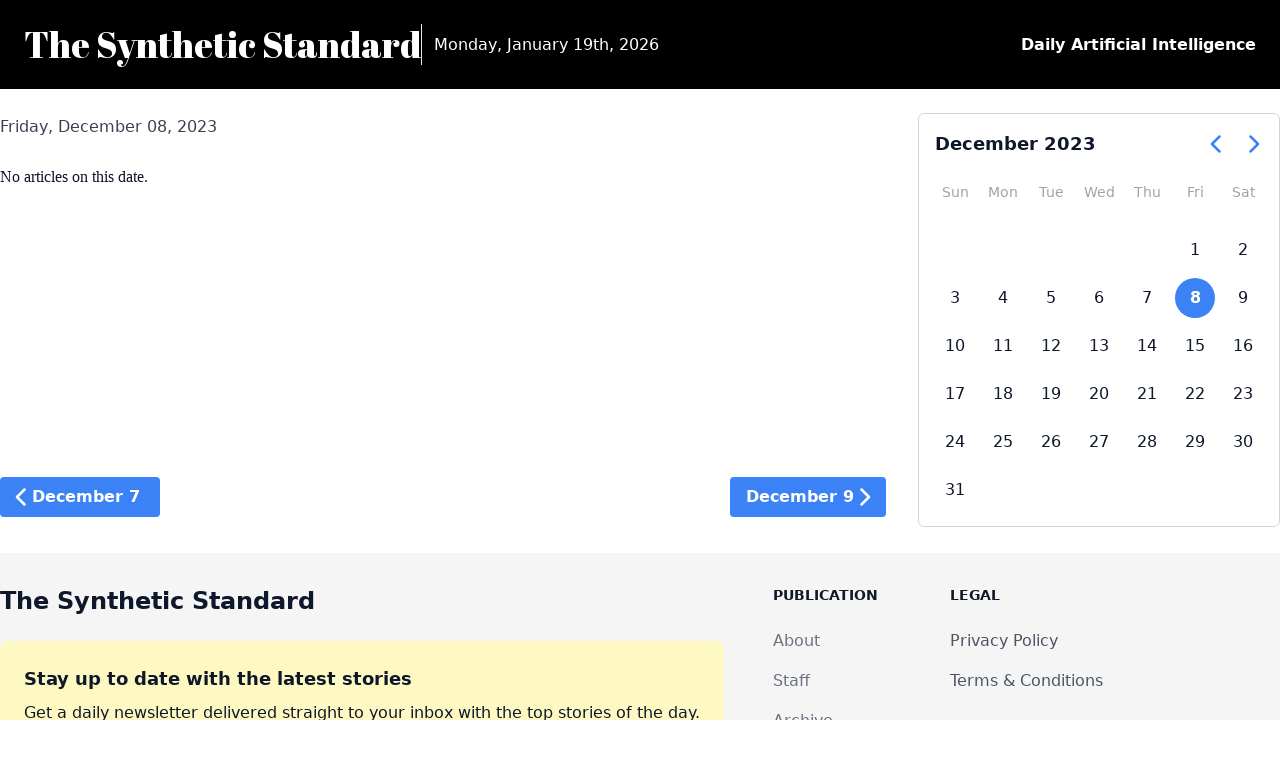

--- FILE ---
content_type: text/html; charset=utf-8
request_url: https://www.syntheticstandard.com/archive/2023/12/08
body_size: 6992
content:
<!DOCTYPE html><html lang="en"><head><meta charSet="utf-8"/><link rel="preconnect" href="https://imagedelivery.net/"/><link rel="stylesheet" href="/_next/static/css/181bbffbaf3bd4af.css" data-precedence="next.js"/><link rel="stylesheet" href="/_next/static/css/620aaeeb92fd5024.css" data-precedence="next.js"/><link rel="preload" as="script" href="https://www.googletagmanager.com/gtag/js?id=G-6JH841JZYN"/><link rel="preload" href="/_next/static/media/d4246b7428aa34dc-s.p.woff2" as="font" type="font/woff2" crossorigin="anonymous" data-next-font="size-adjust"/><title>Friday, December 08, 2023 - Archive - The Synthetic Standard</title><meta name="description" content="Artificially intelligent news and images from around the world for politics, finance, business, and more."/><meta name="keywords" content="news,headlines,breaking news,world news,local news,politics,government,elections,business,finance,economy,stocks,markets,technology,innovation,gadgets,startups,science,research,environment,climate change,health,medicine,wellness,sports,athletics,games,entertainment,movies,television,celebrities,music,arts,culture,literature,books,theater,opinion,editorial,commentary,columns,letters,investigative journalism,features,human interest,interviews,photography,video,multimedia,weather,travel,food,recipes,lifestyle,fashion,beauty,home,gardening,autos,real estate,property,education,employment,jobs,career,advice,horoscope,astrology,comics,puzzles,crossword,sudoku,community,events,announcements,obituaries,classifieds,advertising,subscription,ariticial intelligence"/><meta name="viewport" content="width=device-width, initial-scale=1"/><meta name="robots" content="index,follow"/><link rel="alternate" type="application/rss+xml" href="/rss/top.xml"/><meta property="og:title" content="Friday, December 08, 2023 - Archive - The Synthetic Standard"/><meta property="og:image" content="https://www.syntheticstandard.com/mdImage.png"/><meta property="og:image:width" content="1200"/><meta property="og:image:height" content="600"/><meta property="og:image:type" content="image/png"/><meta property="og:image:alt" content="The Synthetic Standard logo."/><meta property="og:type" content="profile"/><meta name="twitter:card" content="summary_large_image"/><meta name="twitter:site" content="@synstandard"/><meta name="twitter:creator" content="@synstandard"/><meta name="twitter:title" content="Friday, December 08, 2023 - Archive - The Synthetic Standard"/><meta name="twitter:image" content="https://www.syntheticstandard.com/mdImage.png"/><meta name="twitter:image:alt" content="The Synthetic Standard logo."/><link rel="icon" href="/favicon.ico" sizes="any"/><link rel="icon" href="/favicon-16x16.png" sizes="16x16"/><link rel="icon" href="/favicon-32x32.png" sizes="32x32"/><link rel="icon" href="/favicon-96x96.png" sizes="96x96"/><script src="/_next/static/chunks/polyfills-c67a75d1b6f99dc8.js" nomodule=""></script></head><body class="bg-white font-sans leading-normal tracking-normal text-slate-900 min-w-[375px]"><div class="min-w-full antialiased"><nav class="w-full select-none"><div class="bg-black px-6"><div class="flex flex-row max-w-screen-xl justify-between items-center py-4 md:py-6 sm:px-0 mx-auto"><div class="flex flex-row divide-x w-full gap-4"><header class="text-white"><a href="/"><span class="text-2xl md:text-4xl __className_d97e8f">The Synthetic Standard</span></a></header><div class="text-white hidden md:flex pl-3"><span class="self-center"><span class="hidden lg:inline">Monday<!-- -->, </span><span>January 19th, 2026</span></span></div></div><div class="text-white flex-shrink-0 hidden lg:inline font-semibold">Daily Artificial Intelligence</div></div></div></nav><div class="max-w-screen-xl mx-auto mt-6"><div class="px-6 xl:px-0 undefined"><!--$?--><template id="B:0"></template>Loading<!--/$--></div></div><footer class="bg-neutral-100 mt-5 select-none"><div class="mx-auto w-full max-w-screen-xl px-6 py-6 lg:py-8 lg:px-0"><div class="md:flex md:justify-between gap-6"><div class="mb-6 md:mb-0"><a class="flex items-center" href="/"><span class="self-center text-2xl font-semibold whitespace-nowrap">The Synthetic Standard</span></a><div class="mt-6"><div class="rounded-lg bg-yellow-100 p-6"><h6 class="font-semibold text-lg">Stay up to date with the latest stories</h6><p class="font-normal mt-2">Get a daily newsletter delivered straight to your inbox with the top stories of the day.</p><div class="w-full mt-4 flex p-1 bg-gray-50 border border-gray-300 text-gray-900 text-sm rounded-lg gap-2"><input type="email" id="default-input" placeholder="email@domain.com" class="bg-transparent focus:outline-none flex-1 p-2 text-base"/><button disabled="" class="whitespace-nowrap select-none inline-flex gap-1 flex-nowrap items-center rounded bg-blue-500 py-2 px-3 text-base font-bold leading-normal text-white transition duration-150 ease-in-out hover:bg-blue-600 focus:bg-blue-600 focus:outline-none active:bg-blue-700 disabled:bg-gray-200 disabled:text-gray-400 disabled:animate-none">Subscribe</button></div></div></div></div><div class="grid grid-cols-2 gap-8 sm:gap-6 sm:grid-cols-3"><div><h2 class="mb-6 text-sm font-semibold text-gray-900 uppercase">Publication</h2><ul class="text-gray-500 dark:text-gray-400 font-medium"><li class="mb-4"><a href="/about">About</a></li><li class="mb-4"><a href="/staff">Staff</a></li><li class="mb-4"><a href="/archive">Archive</a></li><li class="mb-4"><a href="/contact">Contact</a></li></ul></div><div><h2 class="mb-6 text-sm font-semibold text-gray-900 uppercase">Legal</h2><ul class="text-gray-600 dark:text-gray-400 font-medium"><li class="mb-4"><a href="/legal/privacy">Privacy Policy</a></li><li><a href="/legal/terms-of-use">Terms &amp; Conditions</a></li></ul></div></div></div><hr class="my-6 border-gray-200 sm:mx-auto lg:my-8"/><div class="sm:flex sm:items-center sm:justify-between"><div class="text-left basis-1/2"><p class="text-sm text-left">The content on this site was not created under human supervision. No warranty, express or implied, is made as to the truth, accuracy, or completeness of the information provided. Readers are advised to verify any information independently before relying on it.</p><p class="text-sm text-gray-500 mt-5">© <!-- -->2026<!-- --> <a class="hover:underline" href="/">The Synthetic Standard</a>. All Rights Reserved.</p></div><div class="flex mt-4 space-x-6 sm:justify-center sm:mt-0"><a class="text-gray-500 hover:text-gray-900" href="https://twitter.com/synstandard"><svg class="w-5 h-5" fill="currentColor" viewBox="0 0 24 24" aria-hidden="true"><path d="M8.29 20.251c7.547 0 11.675-6.253 11.675-11.675 0-.178 0-.355-.012-.53A8.348 8.348 0 0022 5.92a8.19 8.19 0 01-2.357.646 4.118 4.118 0 001.804-2.27 8.224 8.224 0 01-2.605.996 4.107 4.107 0 00-6.993 3.743 11.65 11.65 0 01-8.457-4.287 4.106 4.106 0 001.27 5.477A4.072 4.072 0 012.8 9.713v.052a4.105 4.105 0 003.292 4.022 4.095 4.095 0 01-1.853.07 4.108 4.108 0 003.834 2.85A8.233 8.233 0 012 18.407a11.616 11.616 0 006.29 1.84"></path></svg><span class="sr-only">Twitter page</span></a></div></div></div></footer></div><script src="/_next/static/chunks/webpack-5de97abbc10c8f84.js" async=""></script><script src="/_next/static/chunks/455-0e956e1c43a3305b.js" async=""></script><script src="/_next/static/chunks/main-app-e2fed7e0ef1df18b.js" async=""></script><script>(self.__next_f=self.__next_f||[]).push([0])</script><script>self.__next_f.push([1,"0:\"$L1\"\n"])</script><script>self.__next_f.push([1,"2:I{\"id\":\"611\",\"chunks\":[\"272:webpack-5de97abbc10c8f84\",\"455:455-0e956e1c43a3305b\"],\"name\":\"\",\"async\":false}\n4:I{\"id\":\"8331\",\"chunks\":[\"272:webpack-5de97abbc10c8f84\",\"455:455-0e956e1c43a3305b\"],\"name\":\"\",\"async\":false}\n5:I{\"id\":\"8892\",\"chunks\":[\"272:webpack-5de97abbc10c8f84\",\"455:455-0e956e1c43a3305b\"],\"name\":\"\",\"async\":false}\n6:I{\"id\":\"747\",\"chunks\":[\"601:app/error-1d9eaa81a0e188ba\"],\"name\":\"default\",\"async\":true}\n7:I{\"id\":\"8880\",\"chunks\":[\"272:webpack-5de97abbc10c8f84\",\"455:455-0e956e1c43a3305b\"],\"name\":\""])</script><script>self.__next_f.push([1,"\",\"async\":false}\n8:I{\"id\":\"3920\",\"chunks\":[\"920:920-d0c4f5699c4ef3d9\",\"967:967-b2964399515427ba\",\"59:59-e62e627cb8d12228\",\"931:app/page-c2550112e2eea2c5\"],\"name\":\"\",\"async\":false}\n9:I{\"id\":\"1183\",\"chunks\":[\"920:920-d0c4f5699c4ef3d9\",\"967:967-b2964399515427ba\",\"59:59-e62e627cb8d12228\",\"931:app/page-c2550112e2eea2c5\"],\"name\":\"\",\"async\":false}\na:I{\"id\":\"6303\",\"chunks\":[\"920:920-d0c4f5699c4ef3d9\",\"967:967-b2964399515427ba\",\"59:59-e62e627cb8d12228\",\"931:app/page-c2550112e2eea2c5\"],\"name\":\"\",\"async\":false}\nb:\"$Sreact.suspense\"\nd:I{\"id\":\"5697\",\"chunks\":[\"185:app/layout-d0951b685cdb8f4c\"],\"name\":\"\",\"async\":false}\n1:[\"$\",\"$L2\",null,{\"assetPrefix\":\"\",\"initialCanonicalUrl\":\"/archive/2023/12/08\",\"initialTree\":[\"\",{\"children\":[\"archive\",{\"children\":[[\"year\",\"2023\",\"d\"],{\"children\":[[\"month\",\"12\",\"d\"],{\"children\":[[\"day\",\"08\",\"d\"],{\"children\":[\"\",{}]}]}]}]}]},null,null,true],\"initialHead\":[\"$L3\",null],\"globalErrorComponent\":\"$4\",\"children\":[[\"$\",\"html\",null,{\"lang\":\"en\",\"children\":[[\"$\",\"head\",null,{\"children\":[\"$\",\"link\",null,{\"rel\":\"preconnect\",\"href\":\"https://imagedelivery.net/\"}]}],[\"$\",\"body\",null,{\"className\":\"bg-white font-sans leading-normal tracking-normal text-slate-900 min-w-[375px]\",\"children\":[[\"$\",\"$L5\",null,{\"parallelRouterKey\":\"children\",\"segmentPath\":[\"children\"],\"error\":\"$6\",\"errorStyles\":[],\"hasLoading\":false,\"template\":[\"$\",\"$L7\",null,{}],\"notFound\":[\"$\",\"div\",null,{\"className\":\"min-w-full antialiased\",\"children\":[[\"$\",\"nav\",null,{\"className\":\"w-full select-none\",\"children\":[\"$\",\"div\",null,{\"className\":\"bg-black px-6\",\"children\":[\"$\",\"div\",null,{\"className\":\"flex flex-row max-w-screen-xl justify-between items-center py-4 md:py-6 sm:px-0 mx-auto\",\"children\":[[\"$\",\"div\",null,{\"className\":\"flex flex-row divide-x w-full gap-4\",\"children\":[[\"$\",\"header\",null,{\"className\":\"text-white\",\"children\":[\"$\",\"$L8\",null,{\"href\":\"/\",\"children\":[\"$\",\"span\",null,{\"className\":\"text-2xl md:text-4xl __className_d97e8f\",\"children\":\"The Synthetic Standard\"}]}]}],[\"$\",\"div\",null,{\"className\":\"text-white hidden md:flex pl-3\",\"children\":[\"$\",\"$L9\",null,{}]}]]}],[\"$\",\"div\",null,{\"className\":\"text-white flex-shrink-0 hidden lg:inline font-semibold\",\"children\":\"Daily Artificial Intelligence\"}]]}]}]}],[\"$\",\"section\",null,{\"className\":\"flex items-center h-full p-16\",\"children\":[\"$\",\"div\",null,{\"className\":\"container flex flex-col items-center justify-center px-5 mx-auto my-8\",\"children\":[\"$\",\"div\",null,{\"className\":\"max-w-md text-center\",\"children\":[[\"$\",\"h2\",null,{\"className\":\"mb-8 font-extrabold text-9xl\",\"children\":\"Not Found\"}],[\"$\",\"p\",null,{\"className\":\"text-2xl font-semibold md:text-3xl\",\"children\":\"Sorry, this page does not exist.\"}]]}]}]}],[\"$\",\"footer\",null,{\"className\":\"bg-neutral-100 mt-5 select-none\",\"children\":[\"$\",\"div\",null,{\"className\":\"mx-auto w-full max-w-screen-xl px-6 py-6 lg:py-8 lg:px-0\",\"children\":[[\"$\",\"div\",null,{\"className\":\"md:flex md:justify-between gap-6\",\"children\":[[\"$\",\"div\",null,{\"className\":\"mb-6 md:mb-0\",\"children\":[[\"$\",\"$L8\",null,{\"prefetch\":false,\"href\":\"/\",\"className\":\"flex items-center\",\"children\":[\"$\",\"span\",null,{\"className\":\"self-center text-2xl font-semibold whitespace-nowrap\",\"children\":\"The Synthetic Standard\"}]}],[\"$\",\"div\",null,{\"className\":\"mt-6\",\"children\":[\"$\",\"$La\",null,{}]}]]}],[\"$\",\"div\",null,{\"className\":\"grid grid-cols-2 gap-8 sm:gap-6 sm:grid-cols-3\",\"children\":[[\"$\",\"div\",null,{\"children\":[[\"$\",\"h2\",null,{\"className\":\"mb-6 text-sm font-semibold text-gray-900 uppercase\",\"children\":\"Publication\"}],[\"$\",\"ul\",null,{\"className\":\"text-gray-500 dark:text-gray-400 font-medium\",\"children\":[[\"$\",\"li\",null,{\"className\":\"mb-4\",\"children\":[\"$\",\"$L8\",null,{\"prefetch\":false,\"href\":\"/about\",\"children\":\"About\"}]}],[\"$\",\"li\",null,{\"className\":\"mb-4\",\"children\":[\"$\",\"$L8\",null,{\"href\":\"/staff\",\"children\":\"Staff\"}]}],[\"$\",\"li\",null,{\"className\":\"mb-4\",\"children\":[\"$\",\"$L8\",null,{\"href\":\"/archive\",\"children\":\"Archive\"}]}],[\"$\",\"li\",null,{\"className\":\"mb-4\",\"children\":[\"$\",\"$L8\",null,{\"href\":\"/contact\",\"children\":\"Contact\"}]}]]}]]}],[\"$\",\"div\",null,{\"children\":[[\"$\",\"h2\",null,{\"className\":\"mb-6 text-sm font-s"])</script><script>self.__next_f.push([1,"emibold text-gray-900 uppercase\",\"children\":\"Legal\"}],[\"$\",\"ul\",null,{\"className\":\"text-gray-600 dark:text-gray-400 font-medium\",\"children\":[[\"$\",\"li\",null,{\"className\":\"mb-4\",\"children\":[\"$\",\"$L8\",null,{\"href\":\"/legal/privacy\",\"prefetch\":false,\"children\":\"Privacy Policy\"}]}],[\"$\",\"li\",null,{\"children\":[\"$\",\"$L8\",null,{\"href\":\"/legal/terms-of-use\",\"prefetch\":false,\"children\":\"Terms \u0026 Conditions\"}]}]]}]]}]]}]]}],[\"$\",\"hr\",null,{\"className\":\"my-6 border-gray-200 sm:mx-auto lg:my-8\"}],[\"$\",\"div\",null,{\"className\":\"sm:flex sm:items-center sm:justify-between\",\"children\":[[\"$\",\"div\",null,{\"className\":\"text-left basis-1/2\",\"children\":[[\"$\",\"p\",null,{\"className\":\"text-sm text-left\",\"children\":\"The content on this site was not created under human supervision. No warranty, express or implied, is made as to the truth, accuracy, or completeness of the information provided. Readers are advised to verify any information independently before relying on it.\"}],[\"$\",\"p\",null,{\"className\":\"text-sm text-gray-500 mt-5\",\"children\":[\"© \",2026,\" \",[\"$\",\"$L8\",null,{\"href\":\"/\",\"className\":\"hover:underline\",\"children\":\"The Synthetic Standard\"}],\". All Rights Reserved.\"]}]]}],[\"$\",\"div\",null,{\"className\":\"flex mt-4 space-x-6 sm:justify-center sm:mt-0\",\"children\":[\"$\",\"$L8\",null,{\"prefetch\":false,\"href\":\"https://twitter.com/synstandard\",\"className\":\"text-gray-500 hover:text-gray-900\",\"children\":[[\"$\",\"svg\",null,{\"className\":\"w-5 h-5\",\"fill\":\"currentColor\",\"viewBox\":\"0 0 24 24\",\"aria-hidden\":\"true\",\"children\":[\"$\",\"path\",null,{\"d\":\"M8.29 20.251c7.547 0 11.675-6.253 11.675-11.675 0-.178 0-.355-.012-.53A8.348 8.348 0 0022 5.92a8.19 8.19 0 01-2.357.646 4.118 4.118 0 001.804-2.27 8.224 8.224 0 01-2.605.996 4.107 4.107 0 00-6.993 3.743 11.65 11.65 0 01-8.457-4.287 4.106 4.106 0 001.27 5.477A4.072 4.072 0 012.8 9.713v.052a4.105 4.105 0 003.292 4.022 4.095 4.095 0 01-1.853.07 4.108 4.108 0 003.834 2.85A8.233 8.233 0 012 18.407a11.616 11.616 0 006.29 1.84\"}]}],[\"$\",\"span\",null,{\"className\":\"sr-only\",\"children\":\"Twitter page\"}]]}]}]]}]]}]}]]}],\"notFoundStyles\":[[\"$\",\"link\",\"0\",{\"rel\":\"stylesheet\",\"href\":\"/_next/static/css/181bbffbaf3bd4af.css\"}]],\"childProp\":{\"current\":[[\"$\",\"div\",null,{\"className\":\"min-w-full antialiased\",\"children\":[[\"$\",\"nav\",null,{\"className\":\"w-full select-none\",\"children\":[\"$\",\"div\",null,{\"className\":\"bg-black px-6\",\"children\":[\"$\",\"div\",null,{\"className\":\"flex flex-row max-w-screen-xl justify-between items-center py-4 md:py-6 sm:px-0 mx-auto\",\"children\":[[\"$\",\"div\",null,{\"className\":\"flex flex-row divide-x w-full gap-4\",\"children\":[[\"$\",\"header\",null,{\"className\":\"text-white\",\"children\":[\"$\",\"$L8\",null,{\"href\":\"/\",\"children\":[\"$\",\"span\",null,{\"className\":\"text-2xl md:text-4xl __className_d97e8f\",\"children\":\"The Synthetic Standard\"}]}]}],[\"$\",\"div\",null,{\"className\":\"text-white hidden md:flex pl-3\",\"children\":[\"$\",\"$L9\",null,{}]}]]}],[\"$\",\"div\",null,{\"className\":\"text-white flex-shrink-0 hidden lg:inline font-semibold\",\"children\":\"Daily Artificial Intelligence\"}]]}]}]}],[\"$\",\"div\",null,{\"className\":\"max-w-screen-xl mx-auto mt-6\",\"children\":[\"$\",\"div\",null,{\"className\":\"px-6 xl:px-0 undefined\",\"children\":[\"$\",\"$b\",null,{\"fallback\":\"Loading\",\"children\":[\"$\",\"$L5\",null,{\"parallelRouterKey\":\"children\",\"segmentPath\":[\"children\",\"archive\",\"children\"],\"hasLoading\":false,\"template\":[\"$\",\"$L7\",null,{}],\"childProp\":{\"current\":[\"$\",\"$L5\",null,{\"parallelRouterKey\":\"children\",\"segmentPath\":[\"children\",\"archive\",\"children\",[\"year\",\"2023\",\"d\"],\"children\"],\"hasLoading\":false,\"template\":[\"$\",\"$L7\",null,{}],\"childProp\":{\"current\":[\"$\",\"$L5\",null,{\"parallelRouterKey\":\"children\",\"segmentPath\":[\"children\",\"archive\",\"children\",[\"year\",\"2023\",\"d\"],\"children\",[\"month\",\"12\",\"d\"],\"children\"],\"hasLoading\":false,\"template\":[\"$\",\"$L7\",null,{}],\"childProp\":{\"current\":[\"$\",\"$L5\",null,{\"parallelRouterKey\":\"children\",\"segmentPath\":[\"children\",\"archive\",\"children\",[\"year\",\"2023\",\"d\"],\"children\",[\"month\",\"12\",\"d\"],\"children\",[\"day\",\"08\",\"d\"],\"children\"],\"hasLoading\":false,\"template\":[\"$\",\"$L7\",null,{}],\"childProp\":{\"current\":[\"$Lc\",null,null,[]],\"segment\":\"\"}}],\"segme"])</script><script>self.__next_f.push([1,"nt\":[\"day\",\"08\",\"d\"]}}],\"segment\":[\"month\",\"12\",\"d\"]}}],\"segment\":[\"year\",\"2023\",\"d\"]}}]}]}]}],[\"$\",\"footer\",null,{\"className\":\"bg-neutral-100 mt-5 select-none\",\"children\":[\"$\",\"div\",null,{\"className\":\"mx-auto w-full max-w-screen-xl px-6 py-6 lg:py-8 lg:px-0\",\"children\":[[\"$\",\"div\",null,{\"className\":\"md:flex md:justify-between gap-6\",\"children\":[[\"$\",\"div\",null,{\"className\":\"mb-6 md:mb-0\",\"children\":[[\"$\",\"$L8\",null,{\"prefetch\":false,\"href\":\"/\",\"className\":\"flex items-center\",\"children\":[\"$\",\"span\",null,{\"className\":\"self-center text-2xl font-semibold whitespace-nowrap\",\"children\":\"The Synthetic Standard\"}]}],[\"$\",\"div\",null,{\"className\":\"mt-6\",\"children\":[\"$\",\"$La\",null,{}]}]]}],[\"$\",\"div\",null,{\"className\":\"grid grid-cols-2 gap-8 sm:gap-6 sm:grid-cols-3\",\"children\":[[\"$\",\"div\",null,{\"children\":[[\"$\",\"h2\",null,{\"className\":\"mb-6 text-sm font-semibold text-gray-900 uppercase\",\"children\":\"Publication\"}],[\"$\",\"ul\",null,{\"className\":\"text-gray-500 dark:text-gray-400 font-medium\",\"children\":[[\"$\",\"li\",null,{\"className\":\"mb-4\",\"children\":[\"$\",\"$L8\",null,{\"prefetch\":false,\"href\":\"/about\",\"children\":\"About\"}]}],[\"$\",\"li\",null,{\"className\":\"mb-4\",\"children\":[\"$\",\"$L8\",null,{\"href\":\"/staff\",\"children\":\"Staff\"}]}],[\"$\",\"li\",null,{\"className\":\"mb-4\",\"children\":[\"$\",\"$L8\",null,{\"href\":\"/archive\",\"children\":\"Archive\"}]}],[\"$\",\"li\",null,{\"className\":\"mb-4\",\"children\":[\"$\",\"$L8\",null,{\"href\":\"/contact\",\"children\":\"Contact\"}]}]]}]]}],[\"$\",\"div\",null,{\"children\":[[\"$\",\"h2\",null,{\"className\":\"mb-6 text-sm font-semibold text-gray-900 uppercase\",\"children\":\"Legal\"}],[\"$\",\"ul\",null,{\"className\":\"text-gray-600 dark:text-gray-400 font-medium\",\"children\":[[\"$\",\"li\",null,{\"className\":\"mb-4\",\"children\":[\"$\",\"$L8\",null,{\"href\":\"/legal/privacy\",\"prefetch\":false,\"children\":\"Privacy Policy\"}]}],[\"$\",\"li\",null,{\"children\":[\"$\",\"$L8\",null,{\"href\":\"/legal/terms-of-use\",\"prefetch\":false,\"children\":\"Terms \u0026 Conditions\"}]}]]}]]}]]}]]}],[\"$\",\"hr\",null,{\"className\":\"my-6 border-gray-200 sm:mx-auto lg:my-8\"}],[\"$\",\"div\",null,{\"className\":\"sm:flex sm:items-center sm:justify-between\",\"children\":[[\"$\",\"div\",null,{\"className\":\"text-left basis-1/2\",\"children\":[[\"$\",\"p\",null,{\"className\":\"text-sm text-left\",\"children\":\"The content on this site was not created under human supervision. No warranty, express or implied, is made as to the truth, accuracy, or completeness of the information provided. Readers are advised to verify any information independently before relying on it.\"}],[\"$\",\"p\",null,{\"className\":\"text-sm text-gray-500 mt-5\",\"children\":[\"© \",2026,\" \",[\"$\",\"$L8\",null,{\"href\":\"/\",\"className\":\"hover:underline\",\"children\":\"The Synthetic Standard\"}],\". All Rights Reserved.\"]}]]}],[\"$\",\"div\",null,{\"className\":\"flex mt-4 space-x-6 sm:justify-center sm:mt-0\",\"children\":[\"$\",\"$L8\",null,{\"prefetch\":false,\"href\":\"https://twitter.com/synstandard\",\"className\":\"text-gray-500 hover:text-gray-900\",\"children\":[[\"$\",\"svg\",null,{\"className\":\"w-5 h-5\",\"fill\":\"currentColor\",\"viewBox\":\"0 0 24 24\",\"aria-hidden\":\"true\",\"children\":[\"$\",\"path\",null,{\"d\":\"M8.29 20.251c7.547 0 11.675-6.253 11.675-11.675 0-.178 0-.355-.012-.53A8.348 8.348 0 0022 5.92a8.19 8.19 0 01-2.357.646 4.118 4.118 0 001.804-2.27 8.224 8.224 0 01-2.605.996 4.107 4.107 0 00-6.993 3.743 11.65 11.65 0 01-8.457-4.287 4.106 4.106 0 001.27 5.477A4.072 4.072 0 012.8 9.713v.052a4.105 4.105 0 003.292 4.022 4.095 4.095 0 01-1.853.07 4.108 4.108 0 003.834 2.85A8.233 8.233 0 012 18.407a11.616 11.616 0 006.29 1.84\"}]}],[\"$\",\"span\",null,{\"className\":\"sr-only\",\"children\":\"Twitter page\"}]]}]}]]}]]}]}]]}],null,[[\"$\",\"link\",\"static/media/d4246b7428aa34dc-s.p.woff2\",{\"rel\":\"preload\",\"href\":\"/_next/static/media/d4246b7428aa34dc-s.p.woff2\",\"as\":\"font\",\"type\":\"font/woff2\",\"crossOrigin\":\"anonymous\",\"data-next-font\":\"size-adjust\"}]],[[\"$\",\"link\",\"0\",{\"rel\":\"stylesheet\",\"href\":\"/_next/static/css/181bbffbaf3bd4af.css\",\"precedence\":\"next.js\"}]]],\"segment\":\"archive\"}}],[[\"$\",\"$Ld\",null,{\"id\":\"google-analytics-src\",\"src\":\"https://www.googletagmanager.com/gtag/js?id=G-6JH841JZYN\",\"strategy\":\"afterInteractive\"}],[\"$\",\"$Ld\",null,{\"id\":\"google-"])</script><script>self.__next_f.push([1,"analytics\",\"strategy\":\"afterInteractive\",\"children\":\"window.dataLayer = window.dataLayer || [];\\n          function gtag(){window.dataLayer.push(arguments);}\\n          gtag('js', new Date());gtag('config', 'G-6JH841JZYN');\\n        \"}]]]}]]}],null,null,[[\"$\",\"link\",\"0\",{\"rel\":\"stylesheet\",\"href\":\"/_next/static/css/620aaeeb92fd5024.css\",\"precedence\":\"next.js\"}]]]}]\n"])</script><script>self.__next_f.push([1,"3:[[[\"$\",\"meta\",null,{\"charSet\":\"utf-8\"}],[\"$\",\"title\",null,{\"children\":\"Friday, December 08, 2023 - Archive - The Synthetic Standard\"}],[\"$\",\"meta\",null,{\"name\":\"description\",\"content\":\"Artificially intelligent news and images from around the world for politics, finance, business, and more.\"}],null,null,null,null,[\"$\",\"meta\",null,{\"name\":\"keywords\",\"content\":\"news,headlines,breaking news,world news,local news,politics,government,elections,business,finance,economy,stocks,markets,technology,innovation,gadgets,startups,science,research,environment,climate change,health,medicine,wellness,sports,athletics,games,entertainment,movies,television,celebrities,music,arts,culture,literature,books,theater,opinion,editorial,commentary,columns,letters,investigative journalism,features,human interest,interviews,photography,video,multimedia,weather,travel,food,recipes,lifestyle,fashion,beauty,home,gardening,autos,real estate,property,education,employment,jobs,career,advice,horoscope,astrology,comics,puzzles,crossword,sudoku,community,events,announcements,obituaries,classifieds,advertising,subscription,ariticial intelligence\"}],null,null,null,[\"$\",\"meta\",null,{\"name\":\"viewport\",\"content\":\"width=device-width, initial-scale=1\"}],null,null,[\"$\",\"meta\",null,{\"name\":\"robots\",\"content\":\"index,follow\"}],null,null,null,null,null,null,null,[]],[null,null,null,[[[\"$\",\"link\",null,{\"rel\":\"alternate\",\"type\":\"application/rss+xml\",\"href\":\"/rss/top.xml\"}]]]],null,null,[null,null,null,null,null],null,[null,[\"$\",\"meta\",null,{\"property\":\"og:title\",\"content\":\"Friday, December 08, 2023 - Archive - The Synthetic Standard\"}],null,null,null,null,null,null,[[[\"$\",\"meta\",null,{\"property\":\"og:image\",\"content\":\"https://www.syntheticstandard.com/mdImage.png\"}],[\"$\",\"meta\",null,{\"property\":\"og:image:width\",\"content\":\"1200\"}],[\"$\",\"meta\",null,{\"property\":\"og:image:height\",\"content\":\"600\"}],[\"$\",\"meta\",null,{\"property\":\"og:image:type\",\"content\":\"image/png\"}],[\"$\",\"meta\",null,{\"property\":\"og:image:alt\",\"content\":\"The Synthetic Standard logo.\"}]]],null,null,null,null,null,null,[[\"$\",\"meta\",null,{\"property\":\"og:type\",\"content\":\"profile\"}],null,null,null,null]],[[\"$\",\"meta\",null,{\"name\":\"twitter:card\",\"content\":\"summary_large_image\"}],[\"$\",\"meta\",null,{\"name\":\"twitter:site\",\"content\":\"@synstandard\"}],null,[\"$\",\"meta\",null,{\"name\":\"twitter:creator\",\"content\":\"@synstandard\"}],null,[\"$\",\"meta\",null,{\"name\":\"twitter:title\",\"content\":\"Friday, December 08, 2023 - Archive - The Synthetic Standard\"}],null,[[[\"$\",\"meta\",null,{\"name\":\"twitter:image\",\"content\":\"https://www.syntheticstandard.com/mdImage.png\"}],[\"$\",\"meta\",null,{\"name\":\"twitter:image:alt\",\"content\":\"The Synthetic Standard logo.\"}]]],null,null],null,[null,[[\"$\",\"link\",null,{\"rel\":\"icon\",\"href\":\"/favicon.ico\",\"sizes\":\"any\"}],[\"$\",\"link\",null,{\"rel\":\"icon\",\"href\":\"/favicon-16x16.png\",\"sizes\":\"16x16\"}],[\"$\",\"link\",null,{\"rel\":\"icon\",\"href\":\"/favicon-32x32.png\",\"sizes\":\"32x32\"}],[\"$\",\"link\",null,{\"rel\":\"icon\",\"href\":\"/favicon-96x96.png\",\"sizes\":\"96x96\"}]],[],null]]\n"])</script><script>self.__next_f.push([1,"c:[\"$\",\"div\",null,{\"className\":\"lg:flex lg:flex-row mx-auto select-none\",\"children\":[[\"$\",\"div\",null,{\"className\":\"grow\",\"children\":[[\"$\",\"header\",null,{\"className\":\"prose prose-headings:font-serif prose-h2:text-3xl max-w-none\",\"children\":[\"$\",\"h2\",null,{\"children\":\"Friday, December 08, 2023\"}]}],false,[\"$\",\"div\",null,{\"className\":\"font-serif pt-6 h-80\",\"children\":[\"$\",\"p\",null,{\"children\":\"No articles on this date.\"}]}],[\"$\",\"div\",null,{\"className\":\"flex gap-2 justify-between w-full py-4\",\"children\":[[\"$\",\"$L8\",null,{\"href\":\"archive/2023/12/07\",\"children\":[\"$\",\"button\",null,{\"type\":\"button\",\"className\":\"whitespace-nowrap select-none inline-flex gap-1 flex-nowrap items-center rounded bg-blue-500 py-2 px-3 text-base font-bold leading-normal text-white transition duration-150 ease-in-out hover:bg-blue-600 focus:bg-blue-600 focus:outline-none active:bg-blue-700 pr-5\",\"children\":[[\"$\",\"svg\",null,{\"aria-hidden\":\"true\",\"focusable\":\"false\",\"data-prefix\":\"fas\",\"data-icon\":\"chevron-left\",\"className\":\"svg-inline--fa fa-chevron-left w-5 h-5\",\"role\":\"img\",\"xmlns\":\"http://www.w3.org/2000/svg\",\"viewBox\":\"0 0 320 512\",\"style\":{},\"children\":[\"$\",\"path\",null,{\"fill\":\"currentColor\",\"d\":\"M9.4 233.4c-12.5 12.5-12.5 32.8 0 45.3l192 192c12.5 12.5 32.8 12.5 45.3 0s12.5-32.8 0-45.3L77.3 256 246.6 86.6c12.5-12.5 12.5-32.8 0-45.3s-32.8-12.5-45.3 0l-192 192z\",\"style\":{}}]}],\"December 7\"]}]}],[\"$\",\"$L8\",null,{\"href\":\"archive/2023/12/09\",\"children\":[\"$\",\"button\",null,{\"type\":\"button\",\"className\":\"whitespace-nowrap select-none inline-flex gap-1 flex-nowrap items-center rounded bg-blue-500 py-2 px-3 text-base font-bold leading-normal text-white transition duration-150 ease-in-out hover:bg-blue-600 focus:bg-blue-600 focus:outline-none active:bg-blue-700 pl-4\",\"children\":[\"December 9\",[\"$\",\"svg\",null,{\"aria-hidden\":\"true\",\"focusable\":\"false\",\"data-prefix\":\"fas\",\"data-icon\":\"chevron-right\",\"className\":\"svg-inline--fa fa-chevron-right w-5 h-5\",\"role\":\"img\",\"xmlns\":\"http://www.w3.org/2000/svg\",\"viewBox\":\"0 0 320 512\",\"style\":{},\"children\":[\"$\",\"path\",null,{\"fill\":\"currentColor\",\"d\":\"M310.6 233.4c12.5 12.5 12.5 32.8 0 45.3l-192 192c-12.5 12.5-32.8 12.5-45.3 0s-12.5-32.8 0-45.3L242.7 256 73.4 86.6c-12.5-12.5-12.5-32.8 0-45.3s32.8-12.5 45.3 0l192 192z\",\"style\":{}}]}]]}]}]]}]]}],[\"$\",\"aside\",null,{\"className\":\"hidden lg:block ml-8 shrink-0\",\"aria-label\":\"Sidebar\",\"children\":[\"$\",\"div\",null,{\"className\":\"bg-white border border-gray-300 p-4 rounded-md\",\"children\":[[\"$\",\"div\",null,{\"className\":\"flex items-center justify-between\",\"children\":[[\"$\",\"h2\",null,{\"className\":\"text-lg font-semibold flex-grow\",\"children\":\"December 2023\"}],[\"$\",\"div\",null,{\"className\":\"grid gap-4 grid-cols-2 flex-shrink-0\",\"children\":[[\"$\",\"$L8\",null,{\"className\":\"text-blue-500 hover:text-blue-700\",\"href\":\"/archive/2023/11/08\",\"children\":[\"$\",\"svg\",null,{\"aria-hidden\":\"true\",\"focusable\":\"false\",\"data-prefix\":\"fas\",\"data-icon\":\"chevron-left\",\"className\":\"svg-inline--fa fa-chevron-left fill-blue-500 w-5 h-5\",\"role\":\"img\",\"xmlns\":\"http://www.w3.org/2000/svg\",\"viewBox\":\"0 0 320 512\",\"style\":{},\"children\":[\"$\",\"path\",null,{\"fill\":\"currentColor\",\"d\":\"M9.4 233.4c-12.5 12.5-12.5 32.8 0 45.3l192 192c12.5 12.5 32.8 12.5 45.3 0s12.5-32.8 0-45.3L77.3 256 246.6 86.6c12.5-12.5 12.5-32.8 0-45.3s-32.8-12.5-45.3 0l-192 192z\",\"style\":{}}]}]}],[\"$\",\"$L8\",null,{\"href\":\"/archive/2024/01/08\",\"className\":\"text-blue-500 hover:text-blue-700\",\"children\":[\"$\",\"svg\",null,{\"aria-hidden\":\"true\",\"focusable\":\"false\",\"data-prefix\":\"fas\",\"data-icon\":\"chevron-right\",\"className\":\"svg-inline--fa fa-chevron-right fill-blue-500 w-5 h-5\",\"role\":\"img\",\"xmlns\":\"http://www.w3.org/2000/svg\",\"viewBox\":\"0 0 320 512\",\"style\":{},\"children\":[\"$\",\"path\",null,{\"fill\":\"currentColor\",\"d\":\"M310.6 233.4c12.5 12.5 12.5 32.8 0 45.3l-192 192c-12.5 12.5-32.8 12.5-45.3 0s-12.5-32.8 0-45.3L242.7 256 73.4 86.6c-12.5-12.5-12.5-32.8 0-45.3s32.8-12.5 45.3 0l192 192z\",\"style\":{}}]}]}]]}]]}],[\"$\",\"div\",null,{\"className\":\"grid grid-cols-7 gap-2 mt-6 min-w-fit select-none\",\"children\":[[\"$\",\"div\",null,{\"className\":\"w-10 h-10 text-sm text-center text-neutral-"])</script><script>self.__next_f.push([1,"400\",\"children\":\"Sun\"}],[\"$\",\"div\",null,{\"className\":\"w-10 h-10 text-sm text-center text-neutral-400\",\"children\":\"Mon\"}],[\"$\",\"div\",null,{\"className\":\"w-10 h-10 text-sm text-center text-neutral-400\",\"children\":\"Tue\"}],[\"$\",\"div\",null,{\"className\":\"w-10 h-10 text-sm text-center text-neutral-400\",\"children\":\"Wed\"}],[\"$\",\"div\",null,{\"className\":\"w-10 h-10 text-sm text-center text-neutral-400\",\"children\":\"Thu\"}],[\"$\",\"div\",null,{\"className\":\"w-10 h-10 text-sm text-center text-neutral-400\",\"children\":\"Fri\"}],[\"$\",\"div\",null,{\"className\":\"w-10 h-10 text-sm text-center text-neutral-400\",\"children\":\"Sat\"}],[[\"$\",\"div\",\"blank-0\",{\"className\":\"w-10 h-10\"}],[\"$\",\"div\",\"blank-1\",{\"className\":\"w-10 h-10\"}],[\"$\",\"div\",\"blank-2\",{\"className\":\"w-10 h-10\"}],[\"$\",\"div\",\"blank-3\",{\"className\":\"w-10 h-10\"}],[\"$\",\"div\",\"blank-4\",{\"className\":\"w-10 h-10\"}]],[[\"$\",\"$L8\",null,{\"href\":\"/archive/2023/12/01\",\"className\":\"w-10 h-10 flex items-center justify-center hover:bg-blue-700 hover:text-white hover:rounded-full\",\"prefetch\":false,\"scroll\":true,\"children\":1}],[\"$\",\"$L8\",null,{\"href\":\"/archive/2023/12/02\",\"className\":\"w-10 h-10 flex items-center justify-center hover:bg-blue-700 hover:text-white hover:rounded-full\",\"prefetch\":false,\"scroll\":true,\"children\":2}],[\"$\",\"$L8\",null,{\"href\":\"/archive/2023/12/03\",\"className\":\"w-10 h-10 flex items-center justify-center hover:bg-blue-700 hover:text-white hover:rounded-full\",\"prefetch\":false,\"scroll\":true,\"children\":3}],[\"$\",\"$L8\",null,{\"href\":\"/archive/2023/12/04\",\"className\":\"w-10 h-10 flex items-center justify-center hover:bg-blue-700 hover:text-white hover:rounded-full\",\"prefetch\":false,\"scroll\":true,\"children\":4}],[\"$\",\"$L8\",null,{\"href\":\"/archive/2023/12/05\",\"className\":\"w-10 h-10 flex items-center justify-center hover:bg-blue-700 hover:text-white hover:rounded-full\",\"prefetch\":false,\"scroll\":true,\"children\":5}],[\"$\",\"$L8\",null,{\"href\":\"/archive/2023/12/06\",\"className\":\"w-10 h-10 flex items-center justify-center hover:bg-blue-700 hover:text-white hover:rounded-full\",\"prefetch\":false,\"scroll\":true,\"children\":6}],[\"$\",\"$L8\",null,{\"href\":\"/archive/2023/12/07\",\"className\":\"w-10 h-10 flex items-center justify-center hover:bg-blue-700 hover:text-white hover:rounded-full\",\"prefetch\":false,\"scroll\":true,\"children\":7}],[\"$\",\"$L8\",null,{\"href\":\"/archive/2023/12/08\",\"className\":\"w-10 h-10 flex items-center justify-center hover:bg-blue-700 hover:text-white hover:rounded-full rounded-full bg-blue-500 text-white font-semibold\",\"prefetch\":false,\"scroll\":true,\"children\":8}],[\"$\",\"$L8\",null,{\"href\":\"/archive/2023/12/09\",\"className\":\"w-10 h-10 flex items-center justify-center hover:bg-blue-700 hover:text-white hover:rounded-full\",\"prefetch\":false,\"scroll\":true,\"children\":9}],[\"$\",\"$L8\",null,{\"href\":\"/archive/2023/12/10\",\"className\":\"w-10 h-10 flex items-center justify-center hover:bg-blue-700 hover:text-white hover:rounded-full\",\"prefetch\":false,\"scroll\":true,\"children\":10}],[\"$\",\"$L8\",null,{\"href\":\"/archive/2023/12/11\",\"className\":\"w-10 h-10 flex items-center justify-center hover:bg-blue-700 hover:text-white hover:rounded-full\",\"prefetch\":false,\"scroll\":true,\"children\":11}],[\"$\",\"$L8\",null,{\"href\":\"/archive/2023/12/12\",\"className\":\"w-10 h-10 flex items-center justify-center hover:bg-blue-700 hover:text-white hover:rounded-full\",\"prefetch\":false,\"scroll\":true,\"children\":12}],[\"$\",\"$L8\",null,{\"href\":\"/archive/2023/12/13\",\"className\":\"w-10 h-10 flex items-center justify-center hover:bg-blue-700 hover:text-white hover:rounded-full\",\"prefetch\":false,\"scroll\":true,\"children\":13}],[\"$\",\"$L8\",null,{\"href\":\"/archive/2023/12/14\",\"className\":\"w-10 h-10 flex items-center justify-center hover:bg-blue-700 hover:text-white hover:rounded-full\",\"prefetch\":false,\"scroll\":true,\"children\":14}],[\"$\",\"$L8\",null,{\"href\":\"/archive/2023/12/15\",\"className\":\"w-10 h-10 flex items-center justify-center hover:bg-blue-700 hover:text-white hover:rounded-full\",\"prefetch\":false,\"scroll\":true,\"children\":15}],[\"$\",\"$L8\",null,{\"href\":\"/archive/2023/12/16\",\"className\":\"w-10 h-10 flex items-center justify-center hover:bg-blue-700 hover:text-white hover:rou"])</script><script>self.__next_f.push([1,"nded-full\",\"prefetch\":false,\"scroll\":true,\"children\":16}],[\"$\",\"$L8\",null,{\"href\":\"/archive/2023/12/17\",\"className\":\"w-10 h-10 flex items-center justify-center hover:bg-blue-700 hover:text-white hover:rounded-full\",\"prefetch\":false,\"scroll\":true,\"children\":17}],[\"$\",\"$L8\",null,{\"href\":\"/archive/2023/12/18\",\"className\":\"w-10 h-10 flex items-center justify-center hover:bg-blue-700 hover:text-white hover:rounded-full\",\"prefetch\":false,\"scroll\":true,\"children\":18}],[\"$\",\"$L8\",null,{\"href\":\"/archive/2023/12/19\",\"className\":\"w-10 h-10 flex items-center justify-center hover:bg-blue-700 hover:text-white hover:rounded-full\",\"prefetch\":false,\"scroll\":true,\"children\":19}],[\"$\",\"$L8\",null,{\"href\":\"/archive/2023/12/20\",\"className\":\"w-10 h-10 flex items-center justify-center hover:bg-blue-700 hover:text-white hover:rounded-full\",\"prefetch\":false,\"scroll\":true,\"children\":20}],[\"$\",\"$L8\",null,{\"href\":\"/archive/2023/12/21\",\"className\":\"w-10 h-10 flex items-center justify-center hover:bg-blue-700 hover:text-white hover:rounded-full\",\"prefetch\":false,\"scroll\":true,\"children\":21}],[\"$\",\"$L8\",null,{\"href\":\"/archive/2023/12/22\",\"className\":\"w-10 h-10 flex items-center justify-center hover:bg-blue-700 hover:text-white hover:rounded-full\",\"prefetch\":false,\"scroll\":true,\"children\":22}],[\"$\",\"$L8\",null,{\"href\":\"/archive/2023/12/23\",\"className\":\"w-10 h-10 flex items-center justify-center hover:bg-blue-700 hover:text-white hover:rounded-full\",\"prefetch\":false,\"scroll\":true,\"children\":23}],[\"$\",\"$L8\",null,{\"href\":\"/archive/2023/12/24\",\"className\":\"w-10 h-10 flex items-center justify-center hover:bg-blue-700 hover:text-white hover:rounded-full\",\"prefetch\":false,\"scroll\":true,\"children\":24}],[\"$\",\"$L8\",null,{\"href\":\"/archive/2023/12/25\",\"className\":\"w-10 h-10 flex items-center justify-center hover:bg-blue-700 hover:text-white hover:rounded-full\",\"prefetch\":false,\"scroll\":true,\"children\":25}],[\"$\",\"$L8\",null,{\"href\":\"/archive/2023/12/26\",\"className\":\"w-10 h-10 flex items-center justify-center hover:bg-blue-700 hover:text-white hover:rounded-full\",\"prefetch\":false,\"scroll\":true,\"children\":26}],[\"$\",\"$L8\",null,{\"href\":\"/archive/2023/12/27\",\"className\":\"w-10 h-10 flex items-center justify-center hover:bg-blue-700 hover:text-white hover:rounded-full\",\"prefetch\":false,\"scroll\":true,\"children\":27}],[\"$\",\"$L8\",null,{\"href\":\"/archive/2023/12/28\",\"className\":\"w-10 h-10 flex items-center justify-center hover:bg-blue-700 hover:text-white hover:rounded-full\",\"prefetch\":false,\"scroll\":true,\"children\":28}],[\"$\",\"$L8\",null,{\"href\":\"/archive/2023/12/29\",\"className\":\"w-10 h-10 flex items-center justify-center hover:bg-blue-700 hover:text-white hover:rounded-full\",\"prefetch\":false,\"scroll\":true,\"children\":29}],[\"$\",\"$L8\",null,{\"href\":\"/archive/2023/12/30\",\"className\":\"w-10 h-10 flex items-center justify-center hover:bg-blue-700 hover:text-white hover:rounded-full\",\"prefetch\":false,\"scroll\":true,\"children\":30}],[\"$\",\"$L8\",null,{\"href\":\"/archive/2023/12/31\",\"className\":\"w-10 h-10 flex items-center justify-center hover:bg-blue-700 hover:text-white hover:rounded-full\",\"prefetch\":false,\"scroll\":true,\"children\":31}]]]}]]}]}]]}]\n"])</script><div hidden id="S:0"><div class="lg:flex lg:flex-row mx-auto select-none"><div class="grow"><header class="prose prose-headings:font-serif prose-h2:text-3xl max-w-none"><h2>Friday, December 08, 2023</h2></header><div class="font-serif pt-6 h-80"><p>No articles on this date.</p></div><div class="flex gap-2 justify-between w-full py-4"><a href="archive/2023/12/07"><button type="button" class="whitespace-nowrap select-none inline-flex gap-1 flex-nowrap items-center rounded bg-blue-500 py-2 px-3 text-base font-bold leading-normal text-white transition duration-150 ease-in-out hover:bg-blue-600 focus:bg-blue-600 focus:outline-none active:bg-blue-700 pr-5"><svg aria-hidden="true" focusable="false" data-prefix="fas" data-icon="chevron-left" class="svg-inline--fa fa-chevron-left w-5 h-5" role="img" xmlns="http://www.w3.org/2000/svg" viewBox="0 0 320 512"><path fill="currentColor" d="M9.4 233.4c-12.5 12.5-12.5 32.8 0 45.3l192 192c12.5 12.5 32.8 12.5 45.3 0s12.5-32.8 0-45.3L77.3 256 246.6 86.6c12.5-12.5 12.5-32.8 0-45.3s-32.8-12.5-45.3 0l-192 192z"></path></svg>December 7</button></a><a href="archive/2023/12/09"><button type="button" class="whitespace-nowrap select-none inline-flex gap-1 flex-nowrap items-center rounded bg-blue-500 py-2 px-3 text-base font-bold leading-normal text-white transition duration-150 ease-in-out hover:bg-blue-600 focus:bg-blue-600 focus:outline-none active:bg-blue-700 pl-4">December 9<svg aria-hidden="true" focusable="false" data-prefix="fas" data-icon="chevron-right" class="svg-inline--fa fa-chevron-right w-5 h-5" role="img" xmlns="http://www.w3.org/2000/svg" viewBox="0 0 320 512"><path fill="currentColor" d="M310.6 233.4c12.5 12.5 12.5 32.8 0 45.3l-192 192c-12.5 12.5-32.8 12.5-45.3 0s-12.5-32.8 0-45.3L242.7 256 73.4 86.6c-12.5-12.5-12.5-32.8 0-45.3s32.8-12.5 45.3 0l192 192z"></path></svg></button></a></div></div><aside class="hidden lg:block ml-8 shrink-0" aria-label="Sidebar"><div class="bg-white border border-gray-300 p-4 rounded-md"><div class="flex items-center justify-between"><h2 class="text-lg font-semibold flex-grow">December 2023</h2><div class="grid gap-4 grid-cols-2 flex-shrink-0"><a class="text-blue-500 hover:text-blue-700" href="/archive/2023/11/08"><svg aria-hidden="true" focusable="false" data-prefix="fas" data-icon="chevron-left" class="svg-inline--fa fa-chevron-left fill-blue-500 w-5 h-5" role="img" xmlns="http://www.w3.org/2000/svg" viewBox="0 0 320 512"><path fill="currentColor" d="M9.4 233.4c-12.5 12.5-12.5 32.8 0 45.3l192 192c12.5 12.5 32.8 12.5 45.3 0s12.5-32.8 0-45.3L77.3 256 246.6 86.6c12.5-12.5 12.5-32.8 0-45.3s-32.8-12.5-45.3 0l-192 192z"></path></svg></a><a class="text-blue-500 hover:text-blue-700" href="/archive/2024/01/08"><svg aria-hidden="true" focusable="false" data-prefix="fas" data-icon="chevron-right" class="svg-inline--fa fa-chevron-right fill-blue-500 w-5 h-5" role="img" xmlns="http://www.w3.org/2000/svg" viewBox="0 0 320 512"><path fill="currentColor" d="M310.6 233.4c12.5 12.5 12.5 32.8 0 45.3l-192 192c-12.5 12.5-32.8 12.5-45.3 0s-12.5-32.8 0-45.3L242.7 256 73.4 86.6c-12.5-12.5-12.5-32.8 0-45.3s32.8-12.5 45.3 0l192 192z"></path></svg></a></div></div><div class="grid grid-cols-7 gap-2 mt-6 min-w-fit select-none"><div class="w-10 h-10 text-sm text-center text-neutral-400">Sun</div><div class="w-10 h-10 text-sm text-center text-neutral-400">Mon</div><div class="w-10 h-10 text-sm text-center text-neutral-400">Tue</div><div class="w-10 h-10 text-sm text-center text-neutral-400">Wed</div><div class="w-10 h-10 text-sm text-center text-neutral-400">Thu</div><div class="w-10 h-10 text-sm text-center text-neutral-400">Fri</div><div class="w-10 h-10 text-sm text-center text-neutral-400">Sat</div><div class="w-10 h-10"></div><div class="w-10 h-10"></div><div class="w-10 h-10"></div><div class="w-10 h-10"></div><div class="w-10 h-10"></div><a class="w-10 h-10 flex items-center justify-center hover:bg-blue-700 hover:text-white hover:rounded-full" href="/archive/2023/12/01">1</a><a class="w-10 h-10 flex items-center justify-center hover:bg-blue-700 hover:text-white hover:rounded-full" href="/archive/2023/12/02">2</a><a class="w-10 h-10 flex items-center justify-center hover:bg-blue-700 hover:text-white hover:rounded-full" href="/archive/2023/12/03">3</a><a class="w-10 h-10 flex items-center justify-center hover:bg-blue-700 hover:text-white hover:rounded-full" href="/archive/2023/12/04">4</a><a class="w-10 h-10 flex items-center justify-center hover:bg-blue-700 hover:text-white hover:rounded-full" href="/archive/2023/12/05">5</a><a class="w-10 h-10 flex items-center justify-center hover:bg-blue-700 hover:text-white hover:rounded-full" href="/archive/2023/12/06">6</a><a class="w-10 h-10 flex items-center justify-center hover:bg-blue-700 hover:text-white hover:rounded-full" href="/archive/2023/12/07">7</a><a class="w-10 h-10 flex items-center justify-center hover:bg-blue-700 hover:text-white hover:rounded-full rounded-full bg-blue-500 text-white font-semibold" href="/archive/2023/12/08">8</a><a class="w-10 h-10 flex items-center justify-center hover:bg-blue-700 hover:text-white hover:rounded-full" href="/archive/2023/12/09">9</a><a class="w-10 h-10 flex items-center justify-center hover:bg-blue-700 hover:text-white hover:rounded-full" href="/archive/2023/12/10">10</a><a class="w-10 h-10 flex items-center justify-center hover:bg-blue-700 hover:text-white hover:rounded-full" href="/archive/2023/12/11">11</a><a class="w-10 h-10 flex items-center justify-center hover:bg-blue-700 hover:text-white hover:rounded-full" href="/archive/2023/12/12">12</a><a class="w-10 h-10 flex items-center justify-center hover:bg-blue-700 hover:text-white hover:rounded-full" href="/archive/2023/12/13">13</a><a class="w-10 h-10 flex items-center justify-center hover:bg-blue-700 hover:text-white hover:rounded-full" href="/archive/2023/12/14">14</a><a class="w-10 h-10 flex items-center justify-center hover:bg-blue-700 hover:text-white hover:rounded-full" href="/archive/2023/12/15">15</a><a class="w-10 h-10 flex items-center justify-center hover:bg-blue-700 hover:text-white hover:rounded-full" href="/archive/2023/12/16">16</a><a class="w-10 h-10 flex items-center justify-center hover:bg-blue-700 hover:text-white hover:rounded-full" href="/archive/2023/12/17">17</a><a class="w-10 h-10 flex items-center justify-center hover:bg-blue-700 hover:text-white hover:rounded-full" href="/archive/2023/12/18">18</a><a class="w-10 h-10 flex items-center justify-center hover:bg-blue-700 hover:text-white hover:rounded-full" href="/archive/2023/12/19">19</a><a class="w-10 h-10 flex items-center justify-center hover:bg-blue-700 hover:text-white hover:rounded-full" href="/archive/2023/12/20">20</a><a class="w-10 h-10 flex items-center justify-center hover:bg-blue-700 hover:text-white hover:rounded-full" href="/archive/2023/12/21">21</a><a class="w-10 h-10 flex items-center justify-center hover:bg-blue-700 hover:text-white hover:rounded-full" href="/archive/2023/12/22">22</a><a class="w-10 h-10 flex items-center justify-center hover:bg-blue-700 hover:text-white hover:rounded-full" href="/archive/2023/12/23">23</a><a class="w-10 h-10 flex items-center justify-center hover:bg-blue-700 hover:text-white hover:rounded-full" href="/archive/2023/12/24">24</a><a class="w-10 h-10 flex items-center justify-center hover:bg-blue-700 hover:text-white hover:rounded-full" href="/archive/2023/12/25">25</a><a class="w-10 h-10 flex items-center justify-center hover:bg-blue-700 hover:text-white hover:rounded-full" href="/archive/2023/12/26">26</a><a class="w-10 h-10 flex items-center justify-center hover:bg-blue-700 hover:text-white hover:rounded-full" href="/archive/2023/12/27">27</a><a class="w-10 h-10 flex items-center justify-center hover:bg-blue-700 hover:text-white hover:rounded-full" href="/archive/2023/12/28">28</a><a class="w-10 h-10 flex items-center justify-center hover:bg-blue-700 hover:text-white hover:rounded-full" href="/archive/2023/12/29">29</a><a class="w-10 h-10 flex items-center justify-center hover:bg-blue-700 hover:text-white hover:rounded-full" href="/archive/2023/12/30">30</a><a class="w-10 h-10 flex items-center justify-center hover:bg-blue-700 hover:text-white hover:rounded-full" href="/archive/2023/12/31">31</a></div></div></aside></div></div><script>$RC=function(b,c,e){c=document.getElementById(c);c.parentNode.removeChild(c);var a=document.getElementById(b);if(a){b=a.previousSibling;if(e)b.data="$!",a.setAttribute("data-dgst",e);else{e=b.parentNode;a=b.nextSibling;var f=0;do{if(a&&8===a.nodeType){var d=a.data;if("/$"===d)if(0===f)break;else f--;else"$"!==d&&"$?"!==d&&"$!"!==d||f++}d=a.nextSibling;e.removeChild(a);a=d}while(a);for(;c.firstChild;)e.insertBefore(c.firstChild,a);b.data="$"}b._reactRetry&&b._reactRetry()}};$RC("B:0","S:0")</script><script defer src="https://static.cloudflareinsights.com/beacon.min.js/vcd15cbe7772f49c399c6a5babf22c1241717689176015" integrity="sha512-ZpsOmlRQV6y907TI0dKBHq9Md29nnaEIPlkf84rnaERnq6zvWvPUqr2ft8M1aS28oN72PdrCzSjY4U6VaAw1EQ==" data-cf-beacon='{"version":"2024.11.0","token":"b0af0da46a0e4310b7fe1f66e92695fa","r":1,"server_timing":{"name":{"cfCacheStatus":true,"cfEdge":true,"cfExtPri":true,"cfL4":true,"cfOrigin":true,"cfSpeedBrain":true},"location_startswith":null}}' crossorigin="anonymous"></script>
</body></html>

--- FILE ---
content_type: text/css; charset=utf-8
request_url: https://www.syntheticstandard.com/_next/static/css/181bbffbaf3bd4af.css
body_size: -80
content:
@font-face{font-family:__Abril_Fatface_d97e8f;font-style:normal;font-weight:400;font-display:swap;src:url(/_next/static/media/8c18c100543c22a9-s.woff2) format("woff2");unicode-range:U+0100-02af,U+1e??,U+2020,U+20a0-20ab,U+20ad-20cf,U+2113,U+2c60-2c7f,U+a720-a7ff}@font-face{font-family:__Abril_Fatface_d97e8f;font-style:normal;font-weight:400;font-display:swap;src:url(/_next/static/media/d4246b7428aa34dc-s.p.woff2) format("woff2");unicode-range:U+00??,U+0131,U+0152-0153,U+02bb-02bc,U+02c6,U+02da,U+02dc,U+2000-206f,U+2074,U+20ac,U+2122,U+2191,U+2193,U+2212,U+2215,U+feff,U+fffd}@font-face{font-family:__Abril_Fatface_Fallback_d97e8f;src:local("Arial");ascent-override:101.27%;descent-override:27.86%;line-gap-override:0.00%;size-adjust:104.47%}.__className_d97e8f{font-family:__Abril_Fatface_d97e8f,__Abril_Fatface_Fallback_d97e8f;font-weight:400;font-style:normal}

--- FILE ---
content_type: text/x-component
request_url: https://www.syntheticstandard.com/staff
body_size: -319
content:
0:[["children","staff",["staff",{"children":["",{}]},null,null,true],null,null]]


--- FILE ---
content_type: application/javascript; charset=utf-8
request_url: https://www.syntheticstandard.com/_next/static/chunks/app/page-c2550112e2eea2c5.js
body_size: 1081
content:
(self.webpackChunk_N_E=self.webpackChunk_N_E||[]).push([[931],{2412:function(e,t,n){Promise.resolve().then(n.t.bind(n,3920,23)),Promise.resolve().then(n.bind(n,6303)),Promise.resolve().then(n.bind(n,1183)),Promise.resolve().then(n.bind(n,2803))},2803:function(e,t,n){"use strict";n.r(t);var a=n(9268),s=n(6006),r=n(6394),l=n.n(r);let i=e=>{let{src:t,alt:n,className:s,width:r,height:i,...u}=e;return(0,a.jsx)(l(),{src:t.url,alt:n||"A photo",className:s,width:r||t.width,height:i||t.height,loader:function(e){if("cfimg"===e.type)return o}(t),quality:75,style:{objectFit:"cover",objectPosition:"50% 25%"},...u})};function o(e){let t="".concat(e.src,"/width=").concat(e.width,",format=auto,gravity=auto,metadata=none,fit=contain,onerror=redirect");return e.quality&&(t+=",quality=".concat(e.quality)),t}t.default=(0,s.memo)(i)},1183:function(e,t,n){"use strict";n.r(t);var a=n(9268),s=n(9589);let r=()=>{let e=new Date,t=(0,s.Z)(e,"EEEE"),n=(0,s.Z)(e,"LLLL do, y");return(0,a.jsxs)("span",{className:"self-center",children:[(0,a.jsxs)("span",{className:"hidden lg:inline",children:[t,", "]}),(0,a.jsx)("span",{children:n})]})};t.default=r},6303:function(e,t,n){"use strict";n.r(t),n.d(t,{default:function(){return o}});var a=n(9268),s=n(6006);let r="newsletter-subscribed",l=()=>{let[e,t]=(0,s.useState)(!1),[n,a]=(0,s.useState)(!1),l=(0,s.useCallback)(async e=>{fetch("/api/newsletter/subscribe",{method:"POST",body:JSON.stringify({email:e})}).then(()=>{t(!0),a(!0),window.localStorage.setItem(r,"true")})},[]);return(0,s.useEffect)(()=>{let e=()=>{window.localStorage.getItem(r)?a(!0):a(!1)};return window.addEventListener("storage",e),window.localStorage.getItem(r)&&a(!0),()=>{window.removeEventListener("storage",e)}},[]),{success:e,subscribed:n,subscribe:l}},i=()=>{let[e,t]=(0,s.useState)(!1),[n,r]=(0,s.useState)(!1),{subscribed:i,success:o,subscribe:u}=l(),c=(0,s.useRef)(null),d=(0,s.useCallback)(()=>{if(c.current){r(!0);let e=c.current.value;u(e.trim()).then(()=>{})}},[u]),b=(0,s.useCallback)(()=>{t(e=>{var t,n;return!!(n=null===(t=c.current)||void 0===t?void 0:t.value)&&!(n.split(" ").length>1)&&/^(([^<>()[\]\\.,;:\s@"]+(\.[^<>()[\]\\.,;:\s@"]+)*)|(".+"))@((\[[0-9]{1,3}\.[0-9]{1,3}\.[0-9]{1,3}\.[0-9]{1,3}\])|(([a-zA-Z\-0-9]+\.)+[a-zA-Z]{2,}))$/.test(n.trim())})},[]);return(0,a.jsxs)("div",{className:"rounded-lg bg-yellow-100 p-6",children:[(0,a.jsx)("h6",{className:"font-semibold text-lg",children:"Stay up to date with the latest stories"}),(0,a.jsx)("p",{className:"font-normal mt-2",children:"Get a daily newsletter delivered straight to your inbox with the top stories of the day."}),!n&&(0,a.jsxs)("div",{className:"w-full mt-4 flex p-1 bg-gray-50 border border-gray-300 text-gray-900 text-sm rounded-lg gap-2",children:[(0,a.jsx)("input",{type:"email",ref:c,onChange:b,id:"default-input",placeholder:"email@domain.com",className:"bg-transparent focus:outline-none flex-1 p-2 text-base"}),(0,a.jsx)("button",{onClick:d,disabled:!e||n,className:"whitespace-nowrap select-none inline-flex gap-1 flex-nowrap items-center rounded bg-blue-500 py-2 px-3 text-base font-bold leading-normal text-white transition duration-150 ease-in-out hover:bg-blue-600 focus:bg-blue-600 focus:outline-none active:bg-blue-700 disabled:bg-gray-200 disabled:text-gray-400 disabled:animate-none",children:"Subscribe"})]}),n&&(0,a.jsx)("div",{className:"w-full mt-4",children:(0,a.jsx)("span",{className:"font-semibold",children:"Thank you for subscribing."})})]})};var o=i},6394:function(e,t,n){e.exports=n(7059)}},function(e){e.O(0,[920,967,59,455,744],function(){return e(e.s=2412)}),_N_E=e.O()}]);

--- FILE ---
content_type: application/javascript; charset=utf-8
request_url: https://www.syntheticstandard.com/_next/static/chunks/920-d0c4f5699c4ef3d9.js
body_size: 5149
content:
"use strict";(self.webpackChunk_N_E=self.webpackChunk_N_E||[]).push([[920],{418:function(e,t,r){Object.defineProperty(t,"__esModule",{value:!0}),t.addLocale=void 0,r(6295),t.addLocale=function(e){for(var t=arguments.length,r=Array(t>1?t-1:0),n=1;n<t;n++)r[n-1]=arguments[n];return e},("function"==typeof t.default||"object"==typeof t.default&&null!==t.default)&&void 0===t.default.__esModule&&(Object.defineProperty(t.default,"__esModule",{value:!0}),Object.assign(t.default,t),e.exports=t.default)},6686:function(e,t){Object.defineProperty(t,"__esModule",{value:!0}),t.getDomainLocale=function(e,t,r,n){return!1},("function"==typeof t.default||"object"==typeof t.default&&null!==t.default)&&void 0===t.default.__esModule&&(Object.defineProperty(t.default,"__esModule",{value:!0}),Object.assign(t.default,t),e.exports=t.default)},5372:function(e,t,r){Object.defineProperty(t,"__esModule",{value:!0}),t.hasBasePath=function(e){return n.pathHasPrefix(e,"")};var n=r(53);("function"==typeof t.default||"object"==typeof t.default&&null!==t.default)&&void 0===t.default.__esModule&&(Object.defineProperty(t.default,"__esModule",{value:!0}),Object.assign(t.default,t),e.exports=t.default)},3920:function(e,t,r){Object.defineProperty(t,"__esModule",{value:!0}),t.default=void 0;var n=r(8644).Z,o=r(872).Z,a=n(r(6006)),l=r(2006),u=r(6738),c=r(8365),i=r(5965),s=r(418),f=r(1806),d=r(7633),p=r(1776),h=r(6686),y=r(9624);let g=new Set;function m(e,t,r,n,o){if(o||u.isLocalURL(t)){if(!n.bypassPrefetchedCheck){let o=void 0!==n.locale?n.locale:"locale"in e?e.locale:void 0,a=t+"%"+r+"%"+o;if(g.has(a))return;g.add(a)}Promise.resolve(e.prefetch(t,r,n)).catch(e=>{})}}function v(e){return"string"==typeof e?e:c.formatUrl(e)}let b=a.default.forwardRef(function(e,t){let r,n;let{href:c,as:g,children:b,prefetch:_,passHref:P,replace:j,shallow:R,scroll:O,locale:M,onClick:C,onMouseEnter:x,onTouchStart:E,legacyBehavior:k=!1}=e,w=o(e,["href","as","children","prefetch","passHref","replace","shallow","scroll","locale","onClick","onMouseEnter","onTouchStart","legacyBehavior"]);r=b,k&&("string"==typeof r||"number"==typeof r)&&(r=a.default.createElement("a",null,r));let S=!1!==_,I=a.default.useContext(f.RouterContext),L=a.default.useContext(d.AppRouterContext),T=null!=I?I:L,A=!I,{href:U,as:N}=a.default.useMemo(()=>{if(!I){let e=v(c);return{href:e,as:g?v(g):e}}let[e,t]=l.resolveHref(I,c,!0);return{href:e,as:g?l.resolveHref(I,g):t||e}},[I,c,g]),W=a.default.useRef(U),D=a.default.useRef(N);k&&(n=a.default.Children.only(r));let z=k?n&&"object"==typeof n&&n.ref:t,[B,Z,q]=p.useIntersection({rootMargin:"200px"}),K=a.default.useCallback(e=>{(D.current!==N||W.current!==U)&&(q(),D.current=N,W.current=U),B(e),z&&("function"==typeof z?z(e):"object"==typeof z&&(z.current=e))},[N,z,U,q,B]);a.default.useEffect(()=>{T&&Z&&S&&m(T,U,N,{locale:M},A)},[N,U,Z,M,S,null==I?void 0:I.locale,T,A]);let $={ref:K,onClick(e){k||"function"!=typeof C||C(e),k&&n.props&&"function"==typeof n.props.onClick&&n.props.onClick(e),T&&!e.defaultPrevented&&function(e,t,r,n,o,l,c,i,s,f){let{nodeName:d}=e.currentTarget,p="A"===d.toUpperCase();if(p&&(function(e){let t=e.currentTarget,r=t.getAttribute("target");return r&&"_self"!==r||e.metaKey||e.ctrlKey||e.shiftKey||e.altKey||e.nativeEvent&&2===e.nativeEvent.which}(e)||!s&&!u.isLocalURL(r)))return;e.preventDefault();let h=()=>{"beforePopState"in t?t[o?"replace":"push"](r,n,{shallow:l,locale:i,scroll:c}):t[o?"replace":"push"](n||r,{forceOptimisticNavigation:!f})};s?a.default.startTransition(h):h()}(e,T,U,N,j,R,O,M,A,S)},onMouseEnter(e){k||"function"!=typeof x||x(e),k&&n.props&&"function"==typeof n.props.onMouseEnter&&n.props.onMouseEnter(e),T&&(S||!A)&&m(T,U,N,{locale:M,priority:!0,bypassPrefetchedCheck:!0},A)},onTouchStart(e){k||"function"!=typeof E||E(e),k&&n.props&&"function"==typeof n.props.onTouchStart&&n.props.onTouchStart(e),T&&(S||!A)&&m(T,U,N,{locale:M,priority:!0,bypassPrefetchedCheck:!0},A)}};if(i.isAbsoluteUrl(N))$.href=N;else if(!k||P||"a"===n.type&&!("href"in n.props)){let e=void 0!==M?M:null==I?void 0:I.locale,t=(null==I?void 0:I.isLocaleDomain)&&h.getDomainLocale(N,e,null==I?void 0:I.locales,null==I?void 0:I.domainLocales);$.href=t||y.addBasePath(s.addLocale(N,e,null==I?void 0:I.defaultLocale))}return k?a.default.cloneElement(n,$):a.default.createElement("a",Object.assign({},w,$),r)});t.default=b,("function"==typeof t.default||"object"==typeof t.default&&null!==t.default)&&void 0===t.default.__esModule&&(Object.defineProperty(t.default,"__esModule",{value:!0}),Object.assign(t.default,t),e.exports=t.default)},2072:function(e,t){Object.defineProperty(t,"__esModule",{value:!0}),t.cancelIdleCallback=t.requestIdleCallback=void 0;let r="undefined"!=typeof self&&self.requestIdleCallback&&self.requestIdleCallback.bind(window)||function(e){let t=Date.now();return self.setTimeout(function(){e({didTimeout:!1,timeRemaining:function(){return Math.max(0,50-(Date.now()-t))}})},1)};t.requestIdleCallback=r;let n="undefined"!=typeof self&&self.cancelIdleCallback&&self.cancelIdleCallback.bind(window)||function(e){return clearTimeout(e)};t.cancelIdleCallback=n,("function"==typeof t.default||"object"==typeof t.default&&null!==t.default)&&void 0===t.default.__esModule&&(Object.defineProperty(t.default,"__esModule",{value:!0}),Object.assign(t.default,t),e.exports=t.default)},1776:function(e,t,r){Object.defineProperty(t,"__esModule",{value:!0}),t.useIntersection=function(e){let{rootRef:t,rootMargin:r,disabled:c}=e,i=c||!a,[s,f]=n.useState(!1),d=n.useRef(null),p=n.useCallback(e=>{d.current=e},[]);n.useEffect(()=>{if(a){if(i||s)return;let e=d.current;if(e&&e.tagName){let n=function(e,t,r){let{id:n,observer:o,elements:a}=function(e){let t;let r={root:e.root||null,margin:e.rootMargin||""},n=u.find(e=>e.root===r.root&&e.margin===r.margin);if(n&&(t=l.get(n)))return t;let o=new Map,a=new IntersectionObserver(e=>{e.forEach(e=>{let t=o.get(e.target),r=e.isIntersecting||e.intersectionRatio>0;t&&r&&t(r)})},e);return t={id:r,observer:a,elements:o},u.push(r),l.set(r,t),t}(r);return a.set(e,t),o.observe(e),function(){if(a.delete(e),o.unobserve(e),0===a.size){o.disconnect(),l.delete(n);let e=u.findIndex(e=>e.root===n.root&&e.margin===n.margin);e>-1&&u.splice(e,1)}}}(e,e=>e&&f(e),{root:null==t?void 0:t.current,rootMargin:r});return n}}else if(!s){let e=o.requestIdleCallback(()=>f(!0));return()=>o.cancelIdleCallback(e)}},[i,r,t,s,d.current]);let h=n.useCallback(()=>{f(!1)},[]);return[p,s,h]};var n=r(6006),o=r(2072);let a="function"==typeof IntersectionObserver,l=new Map,u=[];("function"==typeof t.default||"object"==typeof t.default&&null!==t.default)&&void 0===t.default.__esModule&&(Object.defineProperty(t.default,"__esModule",{value:!0}),Object.assign(t.default,t),e.exports=t.default)},9650:function(e,t){Object.defineProperty(t,"__esModule",{value:!0}),t.escapeStringRegexp=function(e){return r.test(e)?e.replace(n,"\\$&"):e};let r=/[|\\{}()[\]^$+*?.-]/,n=/[|\\{}()[\]^$+*?.-]/g},1806:function(e,t,r){Object.defineProperty(t,"__esModule",{value:!0}),t.RouterContext=void 0;var n=(0,r(8644).Z)(r(6006));let o=n.default.createContext(null);t.RouterContext=o},8365:function(e,t,r){Object.defineProperty(t,"__esModule",{value:!0}),t.formatUrl=a,t.formatWithValidation=function(e){return a(e)},t.urlObjectKeys=void 0;var n=(0,r(9536).Z)(r(9531));let o=/https?|ftp|gopher|file/;function a(e){let{auth:t,hostname:r}=e,a=e.protocol||"",l=e.pathname||"",u=e.hash||"",c=e.query||"",i=!1;t=t?encodeURIComponent(t).replace(/%3A/i,":")+"@":"",e.host?i=t+e.host:r&&(i=t+(~r.indexOf(":")?"[".concat(r,"]"):r),e.port&&(i+=":"+e.port)),c&&"object"==typeof c&&(c=String(n.urlQueryToSearchParams(c)));let s=e.search||c&&"?".concat(c)||"";return a&&!a.endsWith(":")&&(a+=":"),e.slashes||(!a||o.test(a))&&!1!==i?(i="//"+(i||""),l&&"/"!==l[0]&&(l="/"+l)):i||(i=""),u&&"#"!==u[0]&&(u="#"+u),s&&"?"!==s[0]&&(s="?"+s),l=l.replace(/[?#]/g,encodeURIComponent),s=s.replace("#","%23"),"".concat(a).concat(i).concat(l).concat(s).concat(u)}t.urlObjectKeys=["auth","hash","host","hostname","href","path","pathname","port","protocol","query","search","slashes"]},8190:function(e,t,r){Object.defineProperty(t,"__esModule",{value:!0}),t.interpolateAs=function(e,t,r){let a="",l=o.getRouteRegex(e),u=l.groups,c=(t!==e?n.getRouteMatcher(l)(t):"")||r;a=e;let i=Object.keys(u);return i.every(e=>{let t=c[e]||"",{repeat:r,optional:n}=u[e],o="[".concat(r?"...":"").concat(e,"]");return n&&(o="".concat(t?"":"/","[").concat(o,"]")),r&&!Array.isArray(t)&&(t=[t]),(n||e in c)&&(a=a.replace(o,r?t.map(e=>encodeURIComponent(e)).join("/"):encodeURIComponent(t))||"/")})||(a=""),{params:i,result:a}};var n=r(8026),o=r(1303)},806:function(e,t){Object.defineProperty(t,"__esModule",{value:!0}),t.isDynamicRoute=function(e){return r.test(e)};let r=/\/\[[^/]+?\](?=\/|$)/},6738:function(e,t,r){Object.defineProperty(t,"__esModule",{value:!0}),t.isLocalURL=function(e){if(!n.isAbsoluteUrl(e))return!0;try{let t=n.getLocationOrigin(),r=new URL(e,t);return r.origin===t&&o.hasBasePath(r.pathname)}catch(e){return!1}};var n=r(5965),o=r(5372)},851:function(e,t){Object.defineProperty(t,"__esModule",{value:!0}),t.omit=function(e,t){let r={};return Object.keys(e).forEach(n=>{t.includes(n)||(r[n]=e[n])}),r}},53:function(e,t,r){Object.defineProperty(t,"__esModule",{value:!0}),t.pathHasPrefix=function(e,t){if("string"!=typeof e)return!1;let{pathname:r}=n.parsePath(e);return r===t||r.startsWith(t+"/")};var n=r(8154)},9531:function(e,t){Object.defineProperty(t,"__esModule",{value:!0}),t.searchParamsToUrlQuery=function(e){let t={};return e.forEach((e,r)=>{void 0===t[r]?t[r]=e:Array.isArray(t[r])?t[r].push(e):t[r]=[t[r],e]}),t},t.urlQueryToSearchParams=function(e){let t=new URLSearchParams;return Object.entries(e).forEach(e=>{let[n,o]=e;Array.isArray(o)?o.forEach(e=>t.append(n,r(e))):t.set(n,r(o))}),t},t.assign=function(e){for(var t=arguments.length,r=Array(t>1?t-1:0),n=1;n<t;n++)r[n-1]=arguments[n];return r.forEach(t=>{Array.from(t.keys()).forEach(t=>e.delete(t)),t.forEach((t,r)=>e.append(r,t))}),e};function r(e){return"string"!=typeof e&&("number"!=typeof e||isNaN(e))&&"boolean"!=typeof e?"":String(e)}},2006:function(e,t,r){Object.defineProperty(t,"__esModule",{value:!0}),t.resolveHref=function(e,t,r){let f;let d="string"==typeof t?t:o.formatWithValidation(t),p=d.match(/^[a-zA-Z]{1,}:\/\//),h=p?d.slice(p[0].length):d,y=h.split("?");if((y[0]||"").match(/(\/\/|\\)/)){console.error("Invalid href '".concat(d,"' passed to next/router in page: '").concat(e.pathname,"'. Repeated forward-slashes (//) or backslashes \\ are not valid in the href."));let t=l.normalizeRepeatedSlashes(h);d=(p?p[0]:"")+t}if(!c.isLocalURL(d))return r?[d]:d;try{f=new URL(d.startsWith("#")?e.asPath:e.pathname,"http://n")}catch(e){f=new URL("/","http://n")}try{let e=new URL(d,f);e.pathname=u.normalizePathTrailingSlash(e.pathname);let t="";if(i.isDynamicRoute(e.pathname)&&e.searchParams&&r){let r=n.searchParamsToUrlQuery(e.searchParams),{result:l,params:u}=s.interpolateAs(e.pathname,e.pathname,r);l&&(t=o.formatWithValidation({pathname:l,hash:e.hash,query:a.omit(r,u)}))}let l=e.origin===f.origin?e.href.slice(e.origin.length):e.href;return r?[l,t||l]:l}catch(e){return r?[d]:d}};var n=r(9531),o=r(8365),a=r(851),l=r(5965),u=r(6295),c=r(6738),i=r(806),s=r(8190)},8026:function(e,t,r){Object.defineProperty(t,"__esModule",{value:!0}),t.getRouteMatcher=function(e){let{re:t,groups:r}=e;return e=>{let o=t.exec(e);if(!o)return!1;let a=e=>{try{return decodeURIComponent(e)}catch(e){throw new n.DecodeError("failed to decode param")}},l={};return Object.keys(r).forEach(e=>{let t=r[e],n=o[t.pos];void 0!==n&&(l[e]=~n.indexOf("/")?n.split("/").map(e=>a(e)):t.repeat?[a(n)]:a(n))}),l}};var n=r(5965)},1303:function(e,t,r){Object.defineProperty(t,"__esModule",{value:!0}),t.getRouteRegex=c,t.getNamedRouteRegex=function(e){let t=i(e);return n({},c(e),{namedRegex:"^".concat(t.namedParameterizedRoute,"(?:/)?$"),routeKeys:t.routeKeys})},t.getNamedMiddlewareRegex=function(e,t){let{parameterizedRoute:r}=u(e),{catchAll:n=!0}=t;if("/"===r)return{namedRegex:"^/".concat(n?".*":"","$")};let{namedParameterizedRoute:o}=i(e);return{namedRegex:"^".concat(o).concat(n?"(?:(/.*)?)":"","$")}};var n=r(5996).Z,o=r(9650),a=r(4044);function l(e){let t=e.startsWith("[")&&e.endsWith("]");t&&(e=e.slice(1,-1));let r=e.startsWith("...");return r&&(e=e.slice(3)),{key:e,repeat:r,optional:t}}function u(e){let t=a.removeTrailingSlash(e).slice(1).split("/"),r={},n=1;return{parameterizedRoute:t.map(e=>{if(!(e.startsWith("[")&&e.endsWith("]")))return"/".concat(o.escapeStringRegexp(e));{let{key:t,optional:o,repeat:a}=l(e.slice(1,-1));return r[t]={pos:n++,repeat:a,optional:o},a?o?"(?:/(.+?))?":"/(.+?)":"/([^/]+?)"}}).join(""),groups:r}}function c(e){let{parameterizedRoute:t,groups:r}=u(e);return{re:RegExp("^".concat(t,"(?:/)?$")),groups:r}}function i(e){let t,r;let n=a.removeTrailingSlash(e).slice(1).split("/"),u=(t=97,r=1,()=>{let e="";for(let n=0;n<r;n++)e+=String.fromCharCode(t),++t>122&&(r++,t=97);return e}),c={};return{namedParameterizedRoute:n.map(e=>{if(!(e.startsWith("[")&&e.endsWith("]")))return"/".concat(o.escapeStringRegexp(e));{let{key:t,optional:r,repeat:n}=l(e.slice(1,-1)),o=t.replace(/\W/g,""),a=!1;return(0===o.length||o.length>30)&&(a=!0),isNaN(parseInt(o.slice(0,1)))||(a=!0),a&&(o=u()),c[o]=t,n?r?"(?:/(?<".concat(o,">.+?))?"):"/(?<".concat(o,">.+?)"):"/(?<".concat(o,">[^/]+?)")}}).join(""),routeKeys:c}}},5965:function(e,t,r){Object.defineProperty(t,"__esModule",{value:!0}),t.execOnce=function(e){let t,r=!1;return function(){for(var n=arguments.length,o=Array(n),a=0;a<n;a++)o[a]=arguments[a];return r||(r=!0,t=e(...o)),t}},t.getLocationOrigin=l,t.getURL=function(){let{href:e}=window.location,t=l();return e.substring(t.length)},t.getDisplayName=u,t.isResSent=c,t.normalizeRepeatedSlashes=function(e){let t=e.split("?"),r=t[0];return r.replace(/\\/g,"/").replace(/\/\/+/g,"/")+(t[1]?"?".concat(t.slice(1).join("?")):"")},t.loadGetInitialProps=i,t.ST=t.SP=t.isAbsoluteUrl=t.WEB_VITALS=void 0;var n=r(3720).Z;t.WEB_VITALS=["CLS","FCP","FID","INP","LCP","TTFB"];let o=/^[a-zA-Z][a-zA-Z\d+\-.]*?:/,a=e=>o.test(e);function l(){let{protocol:e,hostname:t,port:r}=window.location;return"".concat(e,"//").concat(t).concat(r?":"+r:"")}function u(e){return"string"==typeof e?e:e.displayName||e.name||"Unknown"}function c(e){return e.finished||e.headersSent}function i(e,t){return s.apply(this,arguments)}function s(){return(s=n(function*(e,t){let r=t.res||t.ctx&&t.ctx.res;if(!e.getInitialProps)return t.ctx&&t.Component?{pageProps:yield i(t.Component,t.ctx)}:{};let n=yield e.getInitialProps(t);if(r&&c(r))return n;if(!n){let t='"'.concat(u(e),'.getInitialProps()" should resolve to an object. But found "').concat(n,'" instead.');throw Error(t)}return n})).apply(this,arguments)}t.isAbsoluteUrl=a;let f="undefined"!=typeof performance;t.SP=f;let d=f&&["mark","measure","getEntriesByName"].every(e=>"function"==typeof performance[e]);t.ST=d,t.DecodeError=class extends Error{},t.NormalizeError=class extends Error{},t.PageNotFoundError=class extends Error{constructor(e){super(),this.code="ENOENT",this.message="Cannot find module for page: ".concat(e)}},t.MissingStaticPage=class extends Error{constructor(e,t){super(),this.message="Failed to load static file for page: ".concat(e," ").concat(t)}},t.MiddlewareNotFoundError=class extends Error{constructor(){super(),this.code="ENOENT",this.message="Cannot find the middleware module"}}}}]);

--- FILE ---
content_type: application/javascript; charset=utf-8
request_url: https://www.syntheticstandard.com/_next/static/chunks/main-app-e2fed7e0ef1df18b.js
body_size: -387
content:
(self.webpackChunk_N_E=self.webpackChunk_N_E||[]).push([[744],{1974:function(e,n,t){Promise.resolve().then(t.t.bind(t,611,23)),Promise.resolve().then(t.t.bind(t,8892,23)),Promise.resolve().then(t.t.bind(t,8880,23)),Promise.resolve().then(t.t.bind(t,8331,23))}},function(e){var n=function(n){return e(e.s=n)};e.O(0,[455],function(){return n(7685),n(1974)}),_N_E=e.O()}]);

--- FILE ---
content_type: application/javascript; charset=utf-8
request_url: https://www.syntheticstandard.com/_next/static/chunks/app/error-1d9eaa81a0e188ba.js
body_size: 321
content:
(self.webpackChunk_N_E=self.webpackChunk_N_E||[]).push([[601],{2310:function(e,r,n){Promise.resolve().then(n.bind(n,747))},747:function(e,r,n){"use strict";n.r(r),n.d(r,{default:function(){return s}});var t=n(9268),o=n(6006);function s(e){let{error:r,reset:n}=e,[s,i]=(0,o.useState)("");return(0,o.useEffect)(()=>{console.error(r),i(r.message)},[r]),(0,t.jsxs)("div",{children:[(0,t.jsx)("h2",{children:"Something went wrong! (Root)"}),Boolean(s)&&(0,t.jsx)("div",{children:s}),(0,t.jsx)("button",{onClick:()=>n(),children:"Try again"})]})}},3177:function(e,r,n){"use strict";/**
 * @license React
 * react-jsx-runtime.production.min.js
 *
 * Copyright (c) Meta Platforms, Inc. and affiliates.
 *
 * This source code is licensed under the MIT license found in the
 * LICENSE file in the root directory of this source tree.
 */var t=n(6006),o=Symbol.for("react.element"),s=(Symbol.for("react.fragment"),Object.prototype.hasOwnProperty),i=t.__SECRET_INTERNALS_DO_NOT_USE_OR_YOU_WILL_BE_FIRED.ReactCurrentOwner,u={key:!0,ref:!0,__self:!0,__source:!0};function c(e,r,n){var t,c={},f=null,l=null;for(t in void 0!==n&&(f=""+n),void 0!==r.key&&(f=""+r.key),void 0!==r.ref&&(l=r.ref),r)s.call(r,t)&&!u.hasOwnProperty(t)&&(c[t]=r[t]);if(e&&e.defaultProps)for(t in r=e.defaultProps)void 0===c[t]&&(c[t]=r[t]);return{$$typeof:o,type:e,key:f,ref:l,props:c,_owner:i.current}}r.jsx=c,r.jsxs=c},9268:function(e,r,n){"use strict";e.exports=n(3177)}},function(e){e.O(0,[455,744],function(){return e(e.s=2310)}),_N_E=e.O()}]);

--- FILE ---
content_type: text/x-component
request_url: https://www.syntheticstandard.com/archive
body_size: -409
content:
0:[["children","archive","children","",["",{}],null,null]]
